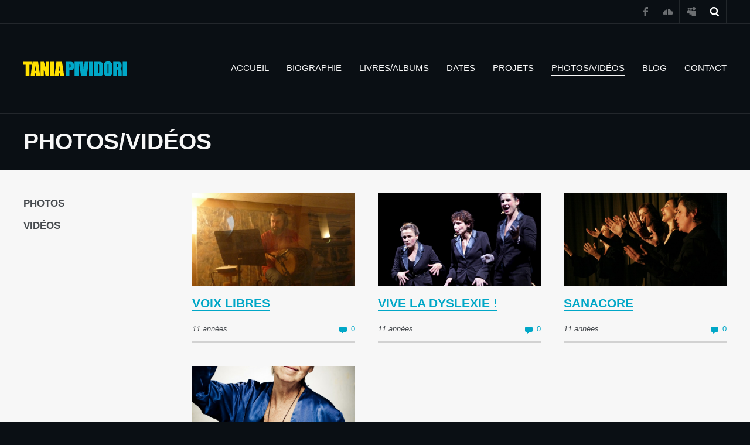

--- FILE ---
content_type: text/html; charset=UTF-8
request_url: https://taniapividori.com/photos-videos/
body_size: 8017
content:
<!DOCTYPE html>
<html lang="fr-FR"
	prefix="og: https://ogp.me/ns#" >

<head>

    <meta charset="UTF-8" />
    <meta http-equiv="content-type" content="text/html; charset=UTF-8" />
	<meta name="viewport" content="width=device-width, initial-scale=1, maximum-scale=1, minimum-scale=1" />

	
	<link rel="dns-prefetch" href="http://ajax.googleapis.com" />
	<link rel="alternate" type="application/rss+xml" title="Tania Pividori RSS Feed" href="https://taniapividori.com/feed/" />
	<link rel="pingback" href="https://taniapividori.com/xmlrpc.php" />

    

    <!--[if lt IE 9]>
    <script src="http://html5shiv.googlecode.com/svn/trunk/html5.js"></script>
    <![endif]-->
    
	
		<!-- All in One SEO 4.1.6.2 -->
		<title>Photos/Vidéos | Tania Pividori</title>
		<meta name="robots" content="max-image-preview:large" />
		<link rel="canonical" href="https://taniapividori.com/photos-videos/" />
		<meta property="og:locale" content="fr_FR" />
		<meta property="og:site_name" content="Tania Pividori | Chanteuse, auteur-compositeur, improvisatrice, poète" />
		<meta property="og:type" content="article" />
		<meta property="og:title" content="Photos/Vidéos | Tania Pividori" />
		<meta property="og:url" content="https://taniapividori.com/photos-videos/" />
		<meta property="article:published_time" content="2013-03-05T09:21:05+00:00" />
		<meta property="article:modified_time" content="2014-04-09T09:35:30+00:00" />
		<meta name="twitter:card" content="summary" />
		<meta name="twitter:title" content="Photos/Vidéos | Tania Pividori" />
		<script type="application/ld+json" class="aioseo-schema">
			{"@context":"https:\/\/schema.org","@graph":[{"@type":"WebSite","@id":"https:\/\/taniapividori.com\/#website","url":"https:\/\/taniapividori.com\/","name":"Tania Pividori","description":"Chanteuse, auteur-compositeur, improvisatrice, po\u00e8te","inLanguage":"fr-FR","publisher":{"@id":"https:\/\/taniapividori.com\/#organization"}},{"@type":"Organization","@id":"https:\/\/taniapividori.com\/#organization","name":"Tania Pividori","url":"https:\/\/taniapividori.com\/"},{"@type":"BreadcrumbList","@id":"https:\/\/taniapividori.com\/photos-videos\/#breadcrumblist","itemListElement":[{"@type":"ListItem","@id":"https:\/\/taniapividori.com\/#listItem","position":1,"item":{"@type":"WebPage","@id":"https:\/\/taniapividori.com\/","name":"Accueil","description":"Chanteuse, auteur-compositeur, improvisatrice, po\u00e8te","url":"https:\/\/taniapividori.com\/"},"nextItem":"https:\/\/taniapividori.com\/photos-videos\/#listItem"},{"@type":"ListItem","@id":"https:\/\/taniapividori.com\/photos-videos\/#listItem","position":2,"item":{"@type":"WebPage","@id":"https:\/\/taniapividori.com\/photos-videos\/","name":"Photos\/Vid\u00e9os","url":"https:\/\/taniapividori.com\/photos-videos\/"},"previousItem":"https:\/\/taniapividori.com\/#listItem"}]},{"@type":"WebPage","@id":"https:\/\/taniapividori.com\/photos-videos\/#webpage","url":"https:\/\/taniapividori.com\/photos-videos\/","name":"Photos\/Vid\u00e9os | Tania Pividori","inLanguage":"fr-FR","isPartOf":{"@id":"https:\/\/taniapividori.com\/#website"},"breadcrumb":{"@id":"https:\/\/taniapividori.com\/photos-videos\/#breadcrumblist"},"datePublished":"2013-03-05T09:21:05+01:00","dateModified":"2014-04-09T09:35:30+01:00"}]}
		</script>
		<!-- All in One SEO -->

<link rel='dns-prefetch' href='//fonts.googleapis.com' />
<link rel='dns-prefetch' href='//s.w.org' />
<link rel="alternate" type="application/rss+xml" title="Tania Pividori &raquo; Flux" href="https://taniapividori.com/feed/" />
<link rel="alternate" type="application/rss+xml" title="Tania Pividori &raquo; Flux des commentaires" href="https://taniapividori.com/comments/feed/" />
<link rel="alternate" type="application/rss+xml" title="Tania Pividori &raquo; Photos/Vidéos Flux des commentaires" href="https://taniapividori.com/photos-videos/feed/" />
		<!-- This site uses the Google Analytics by MonsterInsights plugin v8.10.0 - Using Analytics tracking - https://www.monsterinsights.com/ -->
		<!-- Remarque : MonsterInsights n’est actuellement pas configuré sur ce site. Le propriétaire doit authentifier son compte Google Analytics dans les réglages de MonsterInsights.  -->
					<!-- No UA code set -->
				<!-- / Google Analytics by MonsterInsights -->
				<script type="text/javascript">
			window._wpemojiSettings = {"baseUrl":"https:\/\/s.w.org\/images\/core\/emoji\/13.0.1\/72x72\/","ext":".png","svgUrl":"https:\/\/s.w.org\/images\/core\/emoji\/13.0.1\/svg\/","svgExt":".svg","source":{"concatemoji":"https:\/\/taniapividori.com\/wp-includes\/js\/wp-emoji-release.min.js?ver=5.6.16"}};
			!function(e,a,t){var n,r,o,i=a.createElement("canvas"),p=i.getContext&&i.getContext("2d");function s(e,t){var a=String.fromCharCode;p.clearRect(0,0,i.width,i.height),p.fillText(a.apply(this,e),0,0);e=i.toDataURL();return p.clearRect(0,0,i.width,i.height),p.fillText(a.apply(this,t),0,0),e===i.toDataURL()}function c(e){var t=a.createElement("script");t.src=e,t.defer=t.type="text/javascript",a.getElementsByTagName("head")[0].appendChild(t)}for(o=Array("flag","emoji"),t.supports={everything:!0,everythingExceptFlag:!0},r=0;r<o.length;r++)t.supports[o[r]]=function(e){if(!p||!p.fillText)return!1;switch(p.textBaseline="top",p.font="600 32px Arial",e){case"flag":return s([127987,65039,8205,9895,65039],[127987,65039,8203,9895,65039])?!1:!s([55356,56826,55356,56819],[55356,56826,8203,55356,56819])&&!s([55356,57332,56128,56423,56128,56418,56128,56421,56128,56430,56128,56423,56128,56447],[55356,57332,8203,56128,56423,8203,56128,56418,8203,56128,56421,8203,56128,56430,8203,56128,56423,8203,56128,56447]);case"emoji":return!s([55357,56424,8205,55356,57212],[55357,56424,8203,55356,57212])}return!1}(o[r]),t.supports.everything=t.supports.everything&&t.supports[o[r]],"flag"!==o[r]&&(t.supports.everythingExceptFlag=t.supports.everythingExceptFlag&&t.supports[o[r]]);t.supports.everythingExceptFlag=t.supports.everythingExceptFlag&&!t.supports.flag,t.DOMReady=!1,t.readyCallback=function(){t.DOMReady=!0},t.supports.everything||(n=function(){t.readyCallback()},a.addEventListener?(a.addEventListener("DOMContentLoaded",n,!1),e.addEventListener("load",n,!1)):(e.attachEvent("onload",n),a.attachEvent("onreadystatechange",function(){"complete"===a.readyState&&t.readyCallback()})),(n=t.source||{}).concatemoji?c(n.concatemoji):n.wpemoji&&n.twemoji&&(c(n.twemoji),c(n.wpemoji)))}(window,document,window._wpemojiSettings);
		</script>
		<style type="text/css">
img.wp-smiley,
img.emoji {
	display: inline !important;
	border: none !important;
	box-shadow: none !important;
	height: 1em !important;
	width: 1em !important;
	margin: 0 .07em !important;
	vertical-align: -0.1em !important;
	background: none !important;
	padding: 0 !important;
}
</style>
	<link rel='stylesheet' id='wp-block-library-css'  href='https://taniapividori.com/wp-includes/css/dist/block-library/style.min.css?ver=5.6.16' type='text/css' media='all' />
<link rel='stylesheet' id='titan-adminbar-styles-css'  href='https://taniapividori.com/wp-content/plugins/anti-spam/assets/css/admin-bar.css?ver=7.2.9' type='text/css' media='all' />
<link rel='stylesheet' id='gp-style-css'  href='https://taniapividori.com/wp-content/themes/metric-child/style.css?ver=5.6.16' type='text/css' media='all' />
<link rel='stylesheet' id='gp-style-font-oswald-css'  href='http://fonts.googleapis.com/css?family=Oswald%3A400%2C300%2C700&#038;subset=latin%2Clatin-ext&#038;ver=5.6.16' type='text/css' media='all' />
<link rel='stylesheet' id='gp-style-font-opensans-css'  href='http://fonts.googleapis.com/css?family=Open+Sans%3A400%2C600%2C700&#038;subset=latin%2Ccyrillic-ext%2Clatin-ext%2Ccyrillic&#038;ver=5.6.16' type='text/css' media='all' />
<script type='text/javascript' src='https://taniapividori.com/wp-includes/js/jquery/jquery.min.js?ver=3.5.1' id='jquery-core-js'></script>
<script type='text/javascript' src='https://taniapividori.com/wp-includes/js/jquery/jquery-migrate.min.js?ver=3.3.2' id='jquery-migrate-js'></script>
<link rel="https://api.w.org/" href="https://taniapividori.com/wp-json/" /><link rel="alternate" type="application/json" href="https://taniapividori.com/wp-json/wp/v2/pages/170" /><link rel="EditURI" type="application/rsd+xml" title="RSD" href="https://taniapividori.com/xmlrpc.php?rsd" />
<link rel="wlwmanifest" type="application/wlwmanifest+xml" href="https://taniapividori.com/wp-includes/wlwmanifest.xml" /> 

<link rel='shortlink' href='https://taniapividori.com/?p=170' />
<link rel="alternate" type="application/json+oembed" href="https://taniapividori.com/wp-json/oembed/1.0/embed?url=https%3A%2F%2Ftaniapividori.com%2Fphotos-videos%2F" />
<link rel="alternate" type="text/xml+oembed" href="https://taniapividori.com/wp-json/oembed/1.0/embed?url=https%3A%2F%2Ftaniapividori.com%2Fphotos-videos%2F&#038;format=xml" />
    
        <style type="text/css">

        /* Typography */
        h1, h2, h3, h4, h5, h6 { font-family: "Oswald", Helvetica, Arial, sans-serif !important; text-transform: uppercase; }
        blockquote { font-family: "Oswald", Helvetica, Arial, sans-serif !important; }
        
        /* Typography > Forms */
        label { font-family: "Oswald", Helvetica, Arial, sans-serif !important; text-transform: uppercase; }
        button, a.button, .button a, #submit, #comment-submit, input[type="submit"], button[type="submit"] { font-family: "Oswald", Helvetica, Arial, sans-serif !important; text-transform: uppercase; }
        button:hover, a.button:hover, .button a:hover, #submit:hover, #comment-submit:hover, input[type="submit"]:hover, button[type="submit"]:hover { font-family: "Oswald", Helvetica, Arial, sans-serif !important; }
        
        /* Typography > Search */
        input.input-search[type="text"] { font-family: "Oswald", Helvetica, Arial, sans-serif !important; }
        
        /* Typography > Navigation */
        .navigation,
        .navigation-mobile,
        .navigation-categories { font-family: "Oswald", Helvetica, Arial, sans-serif !important; text-transform: uppercase; }

        /* Typography > Slideshow */
        .slide-caption h2 { font-family: "Oswald", Helvetica, Arial, sans-serif !important; text-transform: uppercase; }
        
        /* Typography > Widgets */
        .widget_recent_tweet .tweet_text, .widget_pages li a, .widget_subpages li a, .widget_nav_menu li a, .widget_archive li a, .widget_categories li a, .widget_archive li li a, .widget_categories li li a { font-family: "Oswald", Helvetica, Arial, sans-serif !important; text-transform: uppercase; }
        .wa-footer-full .widget_recent_tweet .tweet-text { font-family: "Oswald", Helvetica, Arial, sans-serif !important; text-transform: uppercase; }
        
        /* Typography > Pagination */
        .pagination { font-family: "Oswald", Helvetica, Arial, sans-serif !important; text-transform: uppercase; }
        
        /* Typography > Callouts */
        .grid-callout-home .post .post-title-container { font-family: "Oswald", Helvetica, Arial, sans-serif !important; text-transform: uppercase; }
        
				/* Retina Logo */
		@media
        only screen and (-webkit-min-device-pixel-ratio: 2),
        only screen and (-o-min-device-pixel-ratio: 2/1),
        only screen and (min--moz-device-pixel-ratio: 2),
        only screen and (min-device-pixel-ratio: 2),
        only screen and (min-resolution: 192dpi),
        only screen and (min-resolution: 2dppx) {
            
            .header .logo-image {
                background-image: url("http://taniapividori.com/wp-content/uploads/2014/04/logo@2x-2.png");
                background-position: center center;
                background-repeat: no-repeat;
                -webkit-background-size: contain;
                -moz-background-size: contain;
                -o-background-size: contain;
                background-size: contain;
            }
            .header .logo-image img { visibility: hidden; }
            
        }
                
        /* CSS Common > Selection */
        ::selection { background: #00a7c7; }
        ::-moz-selection { background: #00a7c7; }
        
        /* CSS Common > Links */
        a { color: #00a7c7; }
        a:hover { color: #ffe000; }
        a.underline, .underline a { color: #00a7c7; border-color: #00a7c7; }
        a.underline:hover, .underline a:hover { color: #ffe000; border-color: #ffe000; }
        
        /* Body */
        body { color: #f7f7f7; background-color: #0a0f14; }
        
        /* Typography */
        blockquote { color: #ffe000; }
        blockquote cite { color: #474b4f; }
        
        /* Forms */
        button, .button a, #submit, #comment-submit, input[type="submit"] { color: #f7f7f7 !important; background-color: #ffe000; border-color: #f7f7f7; }
        button:hover, .button a:hover, #submit:hover, #comment-submit:hover, input[type="submit"]:hover { background-color: #00a7c7 !important; border-color: #00a7c7; }
        
        /* Comments */
        .comments .comment-body { color: #f7f7f7; background-color: #0a0f14; }
        .comments .comment-body:before { border-top-color: #0a0f14; }
        .comments .comment-body .alert { color: #ffe000; border-color: #ffe000; }
        
        .comments .bypostauthor .comment-body { background-color: #00a7c7; }
        .comments .bypostauthor .comment-body:before { border-top-color: #00a7c7; }
        .comments .bypostauthor .comment-body h5  { color: #f7f7f7; }
        .comments .bypostauthor .comment-body a { color: #f7f7f7; }
        .comments .bypostauthor .comment-body a:hover { color: #ffe000; }
        
        .comments .comment-content .comment-reply a { color: #f7f7f7 !important; border-color: #f7f7f7; }
        .comments .comment-content .comment-reply a:hover { color: #ffe000 !important; border-color: #ffe000; }
        
        .comments #cancel-comment-reply-link { color: #00a7c7; }
        .comments #cancel-comment-reply-link:hover { color: #ffe000; }
        .comments #reply-title { color: #ffe000; }
        
        /* Toolbar > qTranslate Language Switcher */
        .toolbar .qtrans_language_chooser li a:hover { background-color: #ffe000; }

        /* Toolbar > Search - Modal */
        .modal-search-button a:hover { background-color: #00a7c7; }
        .modal-search-close { background-color: #00a7c7; }
        .modal-search-close:hover { background-color: #ffe000; }
        
        /* Navigation */
        .navigation-primary li,
        .navigation-primary li a { color: #f7f7f7; }
        .navigation-primary li:hover a,
        .navigation-primary li a:hover { color: #ffe000; }
        .navigation-primary li.current-menu-item a,
        .navigation-primary li.current_page_item a { color: #f7f7f7; border-color: #f7f7f7; }
        .navigation-primary li.current-menu-item a:hover,
        .navigation-primary li.current_page_item a:hover,
        .navigation-primary li.current-menu-item:hover a,
        .navigation-primary li.current_page_item:hover a { color: #ffe000; border-color: #ffe000; }

        .navigation-primary li .sub-menu:before,
        .navigation-primary li .children:before { border-color: #f7f7f7; }
        
        .navigation-primary li li,
        .navigation-primary li li a { color: #474b4f !important; background-color: #f7f7f7; }
        .navigation-primary li li a:hover { color: #00a7c7 !important; }
        
        /* Navigation - Mobile */
        .navigation-primary-mobile:before { border-color: #f7f7f7; }
        
        .navigation-primary-mobile li,
        .navigation-primary-mobile li a { color: #474b4f !important; background-color: #f7f7f7; }
        .navigation-primary-mobile li a:hover { color: #00a7c7 !important; }
        
        /* Navigation - Categories */
        .navigation-categories ul li a { color: #474b4f; border-color: rgba(10,15,20,0.15); }
        .navigation-categories ul li a:hover { color: #ffe000; }
        .navigation-categories ul li.current-cat a { color: #00a7c7; }
        .navigation-categories ul li.current-cat a:hover { color: #ffe000; }
        
        .navigation-categories ul li ul li a { color: #00a7c7; } 
        .navigation-categories ul li ul li a:hover { color: #ffe000; }
        .navigation-categories ul li ul li.current-cat a { color: #f7f7f7; } 
        .navigation-categories ul li ul li.current-cat ul li a { color: #00a7c7; } 
        .navigation-categories ul li ul li.current-cat ul li a:hover { color: #f7f7f7; } 
        
        /* Canvas */
        .canvas { color: #474b4f; background-color: #f7f7f7; }
        .canvas-dark { color: #f7f7f7; background-color: #0a0f14; }
        .canvas a { color: #00a7c7; }
        .canvas a:hover { color: #ffe000; }
        
        /* Content */
        .page-content h1, .single-content h1,
        .page-content h2, .single-content h2,
        .page-content h3, .single-content h3,
        .page-content h4, .single-content h4,
        .page-content h5, .single-content h5,
        .page-content h6, .single-content h6 { color: #00a7c7; }
        
        /* Slideshow */
        .slide.without-image { background-color: rgba(247,247,247,0.05); }
        .slide-caption .slide-title,
        .slide-caption .slide-title a { color: #f7f7f7; background-color: #ffe000 !important; }
        .slide-caption .slide-description { background-color: #00a7c7; }
        
        .tp-bullets.tp-thumbs { background-color: #0a0f14; }
        
        /* Posts > Common */
        .post-header a { color: #00a7c7; }
        .post-header a:hover { color: #ffe000; border-color: #ffe000; }
        
        .post-comments .icon-comment  { background-color: #00a7c7; }
        .post-comments .icon-comment:after { border-color: #00a7c7; }
        .post-comments a:hover .icon-comment { background-color: #ffe000; }
        .post-comments a:hover .icon-comment:after { border-color: #ffe000; }
        
        .post-share li a { background-color: #ffe000; }
        .post-share li a:hover { background-color: #00a7c7; }
        .post-buy.button a { color: #f7f7f7; background-color: #0a0f14; }
        .post-buy.button a:hover { background-color: #00a7c7; border-color: #f7f7f7; }
        
        /* Posts > Callouts */
        .grid-callout-home .post-title,
        .grid-callout-home .post-title a { color: #f7f7f7; }
        
        /* Posts > Event Grid */
        .grid-event-upcoming .post-status { color: #00a7c7; }
        
        /* Posts > Archive Grid */
        .grid-archives a { color: #00a7c7; }
        .grid-archives a:hover { color: #ffe000; }
        
        /* Posts > Search Grid */
        .grid-search .post-header a { color: #474b4f; border-color: #474b4f; }
        .grid-search .highlight-title,
        .grid-search .highlight-excerpt { border-color: #ffe000; }
        
        /* Singles > Single Event */
        .single-event .single-post-date h3 { color: #00a7c7; }
        
        /* Pagination */
        .pagination a,
        .pagination-post a { color: #f7f7f7; background-color: #00a7c7; }
        .pagination a:hover,
        .pagination-post a:hover,
        .pagination span.current { color: #f7f7f7; background-color: #ffe000; }
        
        /* Widget Archive, Categories [WordPress] */
        .widget_archive li,
        .widget_categories li { border-color: rgba(10,15,20,0.15); }
        .widget_archive li a,
        .widget_categories li a { color: #00a7c7; }
        
        /* Widget Tag Cloud & Tags [WordPress] */
        .post-tags a,
        .widget_tag_cloud a { color: #f7f7f7; background-color: #ffe000; }
        .post-tags a:hover,
        .widget_tag_cloud a:hover { color: #f7f7f7; background-color: #00a7c7; }
        
        /* Widget Links [WordPress] */
        .widget_links li a { color: #ffe000; }
        .widget_links li a:hover { color: #f7f7f7; }
        
        /* Widget qTranslate [qTranslate] */
        .widget_qtranslate li a { background-color: #ffe000; }
        .widget_qtranslate li a:hover { background-color: #00a7c7; }

        /* Components > Slideshow */
        .gp-theme .rsPlayBtn .rsPlayBtnIcon { background-color: #00a7c7; }
        .gp-theme .rsPlayBtn:hover .rsPlayBtnIcon { background-color: #ffe000; }
        .gp-theme .rsCloseVideoIcn { background-color: #00a7c7; }
        .gp-theme .rsCloseVideoIcn:hover { background-color: #ffe000; }
        
        /* Components > Player */
        .player-progress { background-color: #f7f7f7; }
        .player-progress .player-seek-bar { background-color: #0a0f14; }
        .player-progress .player-play-bar { background-color: #f7f7f7; }
        .player-controls { background-color: #0a0f14; }
        .player-controls .player-volume-value { background-color: #0a0f14; }
        .player-controls .player-volume-container { background-color: #f7f7f7; }
        .player-controls .player-time { color: #f7f7f7; }
        
        .player-playlist ul li a { color: #474b4f; background-color: rgba(10,15,20,0.1); }
        .player-playlist ul li a:hover { color: #f7f7f7; background-color: #ffe000 !important; }
        .player-playlist ul li.jp-playlist-current a { color: #f7f7f7; background-color: #00a7c7 !important; }
        
        /* Components > Lightbox */
        .lightbox-arrow-left,
        .lightbox-arrow-right { background-color: #00a7c7; }
        .lightbox-arrow-left:hover,
        .lightbox-arrow-right:hover { background-color: #ffe000; }
        .lightbox-close { background-color: #00a7c7; }
        .lightbox-close:hover { background-color: #ffe000; }
        .lightbox-title-container { background-color: #00a7c7; }
        
        /* Components > Tabs */
        .ui-tabs .ui-tabs-nav li.ui-state-default a { color: #f7f7f7; background-color: #00a7c7; border-color: #f7f7f7; }
        .ui-tabs .ui-tabs-nav li.ui-state-default a:hover { color: #f7f7f7; background-color: #ffe000; }
        .ui-tabs .ui-tabs-nav li.ui-state-active a,
        .ui-tabs .ui-tabs-nav li.ui-state-active a:hover { color: #f7f7f7; background-color: #474b4f; }
        .ui-tabs .ui-tabs-panel { border-color: #474b4f; color: #474b4f; }
        
        /* Components > Back to Top Button */
        .back-to-top { background-color: #00a7c7; }
        .back-to-top:hover { background-color: #ffe000; }

        /* reCaptcha */
        .input-captcha .rc-icon a { background-color: #00a7c7; }
        .input-captcha .rc-icon a:hover { background-color: #ffe000; }

        /* Components > Overlay */
        .overlay-back span.overlay-block { background-color: rgba(0,167,199,0.6); }

                
        </style>
        
        		<link rel="shortcut icon" href="https://taniapividori.com/wp-content/themes/metric/favicon.ico" />
				<link rel="apple-touch-icon-precomposed" href="https://taniapividori.com/wp-content/themes/metric/apple-touch-icon-precomposed.png" />
				<link rel="apple-touch-icon-precomposed" sizes="72x72" href="https://taniapividori.com/wp-content/themes/metric/apple-touch-icon-72x72-precomposed.png" />
				<link rel="apple-touch-icon-precomposed" sizes="114x114" href="https://taniapividori.com/wp-content/themes/metric/apple-touch-icon-114x114-precomposed.png" />
				<link rel="apple-touch-icon-precomposed" sizes="144x144" href="https://taniapividori.com/wp-content/themes/metric/apple-touch-icon-144x144-precomposed.png" />
		    
</head>

<body class="page-template page-template-template-gallery page-template-template-gallery-php page page-id-170 chrome">

    <div class="body-background"></div>
    
                
            <div class="modal-search display-none">
                <div class="modal-search-inner">
                    <div class="modal-search-input">
                        
<form method="get" action="https://taniapividori.com/">
	<fieldset>
    	<input type="text" class="input-search no-radius transition" title="Rechercher ..." value="Rechercher ..." name="s" />
	</fieldset>
</form>
                    </div>
                </div>

                <a href="javascript:;" title="Fermer" class="modal-search-close"></a>
            </div><!-- END // modal-search -->
            
            
            
            <div class="toolbar toolbar-header clearfix">
                
                                    <div class="toolbar-container toolbar-header-container clearfix">
                        
        

        
            <div class="toolbar-right clearfix">
                
                        
        
            
            <div class="row clearfix">
                
                        
        
        
            
<ul class="socials">
    
        
            
        <li class="social-facebook">
            <a href="https://www.facebook.com/tania.pividori" title="Facebook" target="_blank">
                Facebook            </a>
        </li>
        
        
        
        
        
        
        
            
        <li class="social-soundcloud">
            <a href="https://soundcloud.com/tania-pividori" title="SoundCloud" target="_blank">
                SoundCloud            </a>
        </li>
        
        
        
        
        
        
        
            
        <li class="social-myspace">
            <a href="https://myspace.com/taniapividori" title="Myspace" target="_blank">
                Myspace            </a>
        </li>
        
        
        
        
        
        
        
        
        
        
    
    
        
</ul><!-- END // socials -->
        
        
            <ul class="modal-search-button">

                <li>
                    <a href="javascript:;" title="Rechercher ...">
                        Rechercher ...                    </a>
                </li>

            </ul>

        
        
            
        
                
                        
            </div><!-- END // row -->
        
        
    
        
    
            
                        
            </div><!-- END // toolbar-right -->
        
                    
                                </div><!-- END // toolbar-container toolbar-header-container -->
                        
            </div><!-- END // toolbar toolbar-header -->
        
            
    <div class="header">
    
        <div class="header-container">
        
                                
                <div class="logo logo-image">
                    
                    <a href="https://taniapividori.com" title="Tania Pividori">
                        <img src="http://taniapividori.com/wp-content/uploads/2014/04/logo-2.png" alt="Tania Pividori" />
                    </a>
    
                </div><!-- END // logo-image -->
                
                        
            <nav id="navigation" class="navigation" role="navigation">
                
                <div class="navigation-mobile-button"></div><!-- END // navigation-mobile-button -->
                <div class="navigation-mobile"></div><!-- END // navigation-mobile -->
            
                <ul id="navigation-primary" class="navigation-primary"><li id="menu-item-1675" class="menu-item menu-item-type-post_type menu-item-object-page menu-item-home menu-item-1675"><a href="https://taniapividori.com/">Accueil</a></li>
<li id="menu-item-1676" class="menu-item menu-item-type-post_type menu-item-object-page menu-item-1676"><a href="https://taniapividori.com/biographie/">Biographie</a></li>
<li id="menu-item-1295" class="menu-item menu-item-type-post_type menu-item-object-page menu-item-1295"><a href="https://taniapividori.com/livres-albums/">Livres/Albums</a></li>
<li id="menu-item-1296" class="menu-item menu-item-type-post_type menu-item-object-page menu-item-has-children menu-item-1296"><a href="https://taniapividori.com/dates/">Dates</a>
<ul class="sub-menu">
	<li id="menu-item-1309" class="menu-item menu-item-type-post_type menu-item-object-page menu-item-1309"><a href="https://taniapividori.com/dates/evenements-realises/">Archives</a></li>
</ul>
</li>
<li id="menu-item-1683" class="menu-item menu-item-type-post_type menu-item-object-page menu-item-1683"><a href="https://taniapividori.com/projets/">Projets</a></li>
<li id="menu-item-1912" class="menu-item menu-item-type-post_type menu-item-object-page current-menu-item page_item page-item-170 current_page_item menu-item-1912"><a href="https://taniapividori.com/photos-videos/" aria-current="page">Photos/Vidéos</a></li>
<li id="menu-item-1183" class="menu-item menu-item-type-post_type menu-item-object-page menu-item-1183"><a href="https://taniapividori.com/blog/">Blog</a></li>
<li id="menu-item-1674" class="menu-item menu-item-type-post_type menu-item-object-page menu-item-1674"><a href="https://taniapividori.com/contactezmoi/">Contact</a></li>
</ul>                
            </nav><!-- END // navigation -->
        
        </div><!-- END // header-container -->
    
    </div><!-- END // header -->    
    
        
            <header class="title clearfix">
                
                                    <div class="title-container clearfix">
                        
            
    <h1>
		Photos/Vidéos    	
            
    </h1>

            
                                </div><!-- END // title-container -->
                        
            </header><!-- END // title -->
        
            
            
            <div class="canvas clearfix">
                
                                    <div class="canvas-container clearfix">
                        
        
        
<div class="sidebar-gallery sidebar-left sidebar" role="complementary">
    
                            
            <nav class="navigation-categories categories-category-gallery one-entire clearfix">
                <ul>
                    	<li class="cat-item cat-item-81"><a href="https://taniapividori.com/gallery-category/photos/">Photos</a>
</li>
	<li class="cat-item cat-item-82"><a href="https://taniapividori.com/gallery-category/videos/">Vidéos</a>
</li>
                </ul>
            </nav>
            
            
        
</div><!-- END // sidebar -->        
        <div class="content-gallery content-sidebar content-sidebar-left" role="main">
        
            
            <div class="grid-gallery grid-tiles-sidebar">

                                            
                                <article class="tile post post-1 post-1957 gallery type-gallery status-publish has-post-thumbnail hentry category-gallery-photos">
    
                                    <div class="tile-block">
                                    
                                                
                                            <div class="post-image overlay">
                                                
                                                <a href="https://taniapividori.com/gallery/voix-libres/" title="Voix Libres" >
                                                    <img width="750" height="425" src="https://taniapividori.com/wp-content/uploads/2014/04/voix-libres-pablo-cueco-4-750x425.jpg" class="attachment-medium-fixed size-medium-fixed wp-post-image" alt="" loading="lazy" />                                                    <span class="overlay-block"><span class="overlay-icon"></span></span>
                                                </a>
                                                
                                            </div><!-- END // post-image -->
                                        
                                                                                
                                        <div class="post-content">
    
                                            <h2 class="post-header">
                                                
                                                <a href="https://taniapividori.com/gallery/voix-libres/" rel="bookmark" title="Voix Libres">
                                                    Voix Libres                                                </a>
                                                
                                            </h2><!-- END // post-header -->
                                            
                                            
    <div class="post-meta clearfix">
        <div class="float-left">
            <span class="post-date">
                11 années             </span><!-- END // post-date -->
        </div>
            
        <div class="float-right">

                            
                <span class="post-comments">
                    <a href="https://taniapividori.com/gallery/voix-libres/#respond">
                        <span class="icon-comment corner-small transition"></span> 0                    </a>
                </span><!-- END // post-comments -->
                
                            
                            
        </div>
        
    </div><!-- END // post-meta -->

                                            
                                        </div><!-- END // post-content -->
                                        
                                    </div><!-- END // tile-block -->
    
                                </article><!-- END // tile -->

                                                        
                                <article class="tile post post-1 post-1933 gallery type-gallery status-publish has-post-thumbnail hentry category-gallery-photos">
    
                                    <div class="tile-block">
                                    
                                                
                                            <div class="post-image overlay">
                                                
                                                <a href="https://taniapividori.com/gallery/vive-la-dyslexie-2/" title="Vive la dyslexie !" >
                                                    <img width="750" height="425" src="https://taniapividori.com/wp-content/uploads/2014/04/vive-la-dyslexie-langage-750x425.jpg" class="attachment-medium-fixed size-medium-fixed wp-post-image" alt="" loading="lazy" />                                                    <span class="overlay-block"><span class="overlay-icon"></span></span>
                                                </a>
                                                
                                            </div><!-- END // post-image -->
                                        
                                                                                
                                        <div class="post-content">
    
                                            <h2 class="post-header">
                                                
                                                <a href="https://taniapividori.com/gallery/vive-la-dyslexie-2/" rel="bookmark" title="Vive la dyslexie !">
                                                    Vive la dyslexie !                                                </a>
                                                
                                            </h2><!-- END // post-header -->
                                            
                                            
    <div class="post-meta clearfix">
        <div class="float-left">
            <span class="post-date">
                11 années             </span><!-- END // post-date -->
        </div>
            
        <div class="float-right">

                            
                <span class="post-comments">
                    <a href="https://taniapividori.com/gallery/vive-la-dyslexie-2/#respond">
                        <span class="icon-comment corner-small transition"></span> 0                    </a>
                </span><!-- END // post-comments -->
                
                            
                            
        </div>
        
    </div><!-- END // post-meta -->

                                            
                                        </div><!-- END // post-content -->
                                        
                                    </div><!-- END // tile-block -->
    
                                </article><!-- END // tile -->

                                                        
                                <article class="tile post post-1 post-1913 gallery type-gallery status-publish has-post-thumbnail hentry category-gallery-photos">
    
                                    <div class="tile-block">
                                    
                                                
                                            <div class="post-image overlay">
                                                
                                                <a href="https://taniapividori.com/gallery/sanacore/" title="Sanacore" >
                                                    <img width="750" height="425" src="https://taniapividori.com/wp-content/uploads/2014/04/sanacore-quatuor-vocal-750x425.jpg" class="attachment-medium-fixed size-medium-fixed wp-post-image" alt="" loading="lazy" />                                                    <span class="overlay-block"><span class="overlay-icon"></span></span>
                                                </a>
                                                
                                            </div><!-- END // post-image -->
                                        
                                                                                
                                        <div class="post-content">
    
                                            <h2 class="post-header">
                                                
                                                <a href="https://taniapividori.com/gallery/sanacore/" rel="bookmark" title="Sanacore">
                                                    Sanacore                                                </a>
                                                
                                            </h2><!-- END // post-header -->
                                            
                                            
    <div class="post-meta clearfix">
        <div class="float-left">
            <span class="post-date">
                11 années             </span><!-- END // post-date -->
        </div>
            
        <div class="float-right">

                            
                <span class="post-comments">
                    <a href="https://taniapividori.com/gallery/sanacore/#respond">
                        <span class="icon-comment corner-small transition"></span> 0                    </a>
                </span><!-- END // post-comments -->
                
                            
                            
        </div>
        
    </div><!-- END // post-meta -->

                                            
                                        </div><!-- END // post-content -->
                                        
                                    </div><!-- END // tile-block -->
    
                                </article><!-- END // tile -->

                                                        
                                <article class="tile post post-1 post-1904 gallery type-gallery status-publish has-post-thumbnail hentry category-gallery-photos">
    
                                    <div class="tile-block">
                                    
                                                
                                            <div class="post-image overlay">
                                                
                                                <a href="https://taniapividori.com/gallery/in-tone-nations/" title="In Tone Nations" >
                                                    <img width="750" height="425" src="https://taniapividori.com/wp-content/uploads/2014/04/Maggie-Nicols1-750x425.jpg" class="attachment-medium-fixed size-medium-fixed wp-post-image" alt="" loading="lazy" />                                                    <span class="overlay-block"><span class="overlay-icon"></span></span>
                                                </a>
                                                
                                            </div><!-- END // post-image -->
                                        
                                                                                
                                        <div class="post-content">
    
                                            <h2 class="post-header">
                                                
                                                <a href="https://taniapividori.com/gallery/in-tone-nations/" rel="bookmark" title="In Tone Nations">
                                                    In Tone Nations                                                </a>
                                                
                                            </h2><!-- END // post-header -->
                                            
                                            
    <div class="post-meta clearfix">
        <div class="float-left">
            <span class="post-date">
                11 années             </span><!-- END // post-date -->
        </div>
            
        <div class="float-right">

                            
                <span class="post-comments">
                    <a href="https://taniapividori.com/gallery/in-tone-nations/#respond">
                        <span class="icon-comment corner-small transition"></span> 0                    </a>
                </span><!-- END // post-comments -->
                
                            
                            
        </div>
        
    </div><!-- END // post-meta -->

                                            
                                        </div><!-- END // post-content -->
                                        
                                    </div><!-- END // tile-block -->
    
                                </article><!-- END // tile -->

                            
            </div><!-- END // grid classes -->
            
            		
            <div class="pagination clearfix">
                
                            
            </div><!-- END // pagination -->
            
		            
        </div><!-- END // content -->
        
        
	            
                                </div><!-- END // canvas-container -->
                        
            </div><!-- END // canvas -->
        
        

	        
            <footer class="footer clearfix">
                
                        
            
    	        
                
                
            <div class="toolbar toolbar-footer clearfix">
                
                                    <div class="toolbar-container toolbar-footer-container clearfix">
                        
        

        
            <div class="toolbar-right clearfix">
                
                        
        
            
            <div class="row clearfix">
                
                        
        
        
            
<ul class="socials">
    
        
            
        <li class="social-facebook">
            <a href="https://www.facebook.com/tania.pividori" title="Facebook" target="_blank">
                Facebook            </a>
        </li>
        
        
        
        
        
        
        
            
        <li class="social-soundcloud">
            <a href="https://soundcloud.com/tania-pividori" title="SoundCloud" target="_blank">
                SoundCloud            </a>
        </li>
        
        
        
        
        
        
        
            
        <li class="social-myspace">
            <a href="https://myspace.com/taniapividori" title="Myspace" target="_blank">
                Myspace            </a>
        </li>
        
        
        
        
        
        
        
        
        
        
    
    
        
</ul><!-- END // socials -->
        
        
            <ul class="modal-search-button">

                <li>
                    <a href="javascript:;" title="Rechercher ...">
                        Rechercher ...                    </a>
                </li>

            </ul>

        
        
            
        
                
                        
            </div><!-- END // row -->
        
        
    
        
        
            
                        
            </div><!-- END // toolbar-right -->
        
                    
                                </div><!-- END // toolbar-container toolbar-footer-container -->
                        
            </div><!-- END // toolbar toolbar-footer -->
        
                
        
                
            <div class="copyright clearfix">
                
                                    <div class="copyright-container clearfix">
                        
                    
            Copyright © 2014 <a href="http://taniapividori.com/">Tania Pividori</a> / <a href="http://badabangdesign.fr/" target="_blank">BadabangDesign</a>            
                    
                                </div><!-- END // copyright-container -->
                        
            </div><!-- END // copyright -->
        
            
                
                        
            </footer><!-- END // footer -->
        
            
    <div class="back-to-top" title="Back to Top"></div><!-- END // back-to-top -->

	    <script type='text/javascript' src='https://taniapividori.com/wp-content/plugins/anti-spam/assets/js/anti-spam.js?ver=7.2.9' id='anti-spam-script-js'></script>
<script type='text/javascript' src='https://taniapividori.com/wp-includes/js/jquery/ui/core.min.js?ver=1.12.1' id='jquery-ui-core-js'></script>
<script type='text/javascript' src='https://taniapividori.com/wp-includes/js/jquery/ui/tabs.min.js?ver=1.12.1' id='jquery-ui-tabs-js'></script>
<script type='text/javascript' src='https://taniapividori.com/wp-content/themes/metric/javascripts/jquery.isotope.min.js?ver=1.5.21' id='gp-isotope-js'></script>
<script type='text/javascript' src='https://taniapividori.com/wp-content/themes/metric/javascripts/jquery.loadimages.min.js?ver=1.0.0' id='gp-loadimages-js'></script>
<script type='text/javascript' src='https://taniapividori.com/wp-content/themes/metric/javascripts/jquery.fitvids.js?ver=1.0.0' id='gp-fitvids-js'></script>
<script type='text/javascript' src='https://taniapividori.com/wp-content/themes/metric/javascripts/jquery.jplayer.min.js?ver=2.4.1' id='gp-jplayer-js'></script>
<script type='text/javascript' src='https://taniapividori.com/wp-content/themes/metric/javascripts/jquery.jplayer.playlist.min.js?ver=2.3.0' id='gp-jplayer-playlist-js'></script>
<script type='text/javascript' src='https://taniapividori.com/wp-content/themes/metric/javascripts/jquery.respond.min.js?ver=1.0.0' id='gp-respond-js'></script>
<script type='text/javascript' src='https://taniapividori.com/wp-content/themes/metric/javascripts/jquery.touchtouch.min.js?ver=1.1.1' id='gp-lightbox-js'></script>
<script type='text/javascript' src='https://taniapividori.com/wp-content/themes/metric/javascripts/jquery.frontend.min.js?ver=1.0.0' id='gp-frontend-js'></script>
<script type='text/javascript' src='https://taniapividori.com/wp-includes/js/comment-reply.min.js?ver=5.6.16' id='comment-reply-js'></script>
<script type='text/javascript' src='https://taniapividori.com/wp-includes/js/wp-embed.min.js?ver=5.6.16' id='wp-embed-js'></script>
			
		<script type="text/javascript">
		
			//<![CDATA[
				
				// Load Images
				jQuery(document).ready(function() {
					"use strict";
					
					// Load Images
					jQuery(".canvas").loadImages();
	
					// Fit Videos
					jQuery(".canvas").fitVids();
				 
				});

			//]]>
			
		</script>
			
		
		<script type="text/javascript">
			
			//<![CDATA[
			
				jQuery(document).ready(function() {
		
					jQuery('input[name=s]').focus(function() {
						"use strict";
						
						if (jQuery(this).val() === 'Rechercher ...') {
							jQuery(this).val('');
						}
						
					});
					
					jQuery('input[name=s]').blur(function() {
						"use strict";
						
						if (jQuery(this).val() === '') {
							jQuery(this).val('Rechercher ...'); 
						}
						
					});
				
				});
	
			//]]>
			
		</script>
			
	
</body>
</html>
<!--
Performance optimized by W3 Total Cache. Learn more: https://www.boldgrid.com/w3-total-cache/


Served from: taniapividori.com @ 2026-01-22 19:30:35 by W3 Total Cache
-->

--- FILE ---
content_type: application/x-javascript
request_url: https://taniapividori.com/wp-content/themes/metric/javascripts/jquery.loadimages.min.js?ver=1.0.0
body_size: 352
content:
/*
====================================================================================================
@name			jQuery Load Images
@version		1.0.0
@author			Krio
@author-uri		http://krio.me/jquery-image-loader-plugin
				http://github.com/krio/jquery-image-loader-plugin
@license		GNU General Public License version 3.0
@modified       2014 Pavel Richter
====================================================================================================
*/

(function(e){e.fn.loadImages=function(t){var n=e(this).find("img").css({opacity:0,visibility:"hidden"}).addClass("loadImages"),r=n.size(),i=e.extend({},e.fn.loadImages.defaults,t),s=setInterval(function(){r?n.filter(".loadImages").each(function(){if(this.complete){o(this);r--}}):clearInterval(s)},i.loadedCheckEvery),o=function(t){e(t).css({visibility:"visible"}).animate({opacity:1},i.imageEnterDelay,function(){e(t).removeClass("loadImages")})}};e.fn.loadImages.defaults={loadedCheckEvery:350,imageEnterDelay:300}})(jQuery);